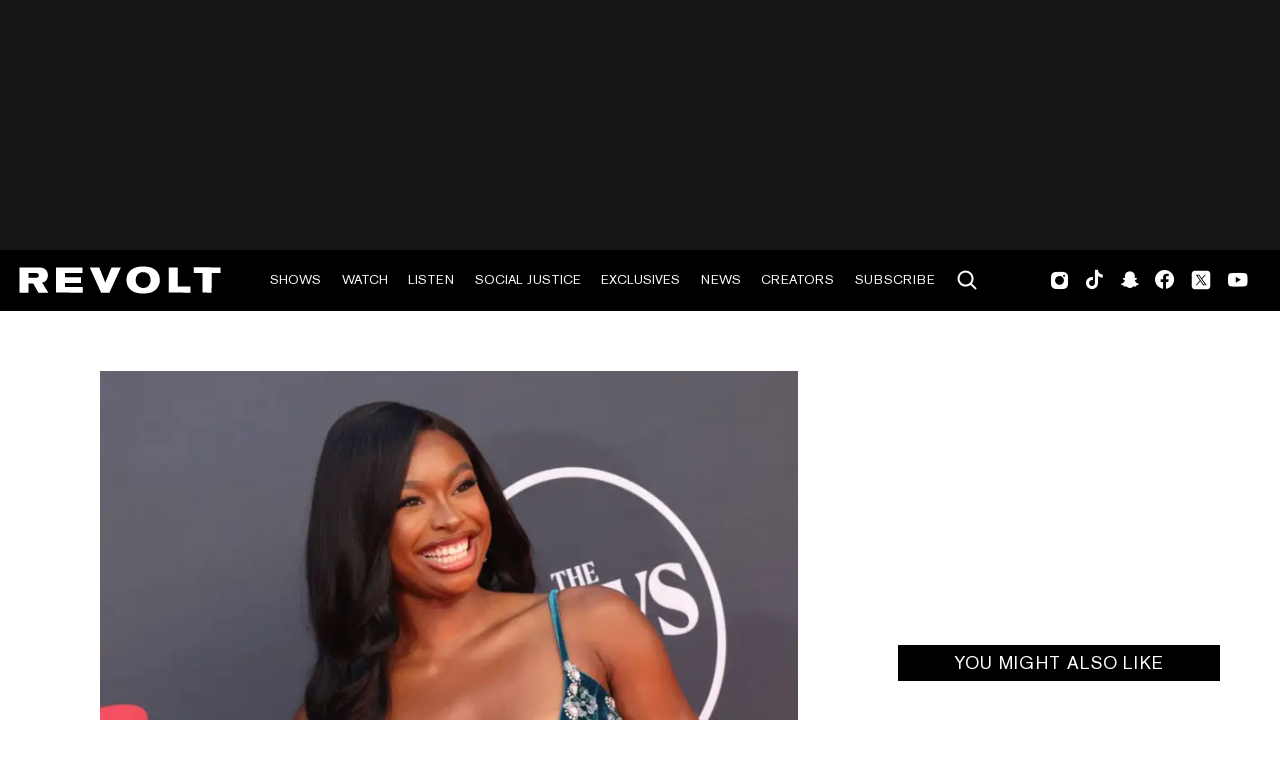

--- FILE ---
content_type: text/html; charset=utf-8
request_url: https://www.revolt.tv/article/2023-07-28/318652/coco-jones-gives-an-update-on-her-highly-anticipated-debut-album?ref=ymal
body_size: 2737
content:
<!DOCTYPE html>
<html>
  <head>
    <title>Coco Jones gives an update on her highly anticipated debut album</title>
    <link rel="canonical" href="https://www.revolt.tv/article/2023-07-28/318652/coco-jones-gives-an-update-on-her-highly-anticipated-debut-album">
    <meta name="description" content="In an interview with EBONY, Coco Jones gave an update on her debut album as she opened up her tour and recent performances.">
    <meta property="og:title" content="Coco Jones eyes 2024 for her album&#x27;s release as she reveals her dream R&#x26;B collab">
    <meta property="og:description" content="&#x22;It&#x27;s going to be one of the most important projects that I put out, so I&#x27;m taking my time with it,&#x22; Coco Jones said.">
    <meta property="og:url" content="https://www.revolt.tv/article/2023-07-28/318652/coco-jones-gives-an-update-on-her-highly-anticipated-debut-album">
    <meta property="og:image" content="./media_15510590d5d2888c03077f41da4ace886ee0f35f1.jpeg?width=750&#x26;format=jpeg&#x26;optimize=medium">
    <meta property="og:image:secure_url" content="https://www.revolt.tv/article/2023-07-28/318652/media_1e4ce9bc5b133ef1802f780494d84ac449f8ab9aa.jpeg?width=1200&#x26;format=pjpg&#x26;optimize=medium">
    <meta property="og:image:alt" content="Coco Jones">
    <meta property="article:tag" content="Coco Jones">
    <meta property="article:tag" content="R&#x26;B">
    <meta name="twitter:card" content="summary_large_image">
    <meta name="twitter:title" content="Coco Jones eyes 2024 for her album&#x27;s release as she reveals her dream R&#x26;B collab">
    <meta name="twitter:description" content="&#x22;It&#x27;s going to be one of the most important projects that I put out, so I&#x27;m taking my time with it,&#x22; Coco Jones said.">
    <meta name="twitter:image" content="./media_15510590d5d2888c03077f41da4ace886ee0f35f1.jpeg?width=750&#x26;format=jpeg&#x26;optimize=medium">
    <meta property="og:locale" content="en_US">
    <meta property="og:site_name" content="REVOLT">
    <meta property="og:type" content="article">
    <meta name="robots" content="index, follow">
    <meta name="template" content="article">
    <meta name="main-title" content="Coco Jones eyes early 2024 for her highly anticipated debut album&#x27;s release date as she reflects on her year of emergence">
    <meta name="dek" content="“It’s going to be one of the most important projects that I put out, so I’m taking my time with it,” Coco Jones said.">
    <meta name="categories" content="News">
    <meta name="author" content="Cierra Jones">
    <meta name="published_on" content="2023-07-28 13:19:18">
    <meta name="viewport" content="width=device-width, initial-scale=1">
    <link rel="stylesheet" type="text/css" href="https://htlbid.com/v3/revolt.tv/htlbid.css">
    <script src="/scripts/lib-franklin.js" type="module"></script>
    <script src="/scripts/utils.js" type="module"></script>
    <script src="/scripts/dom-helpers.js" type="module"></script>
    <script src="/components/label-list.js" type="module"></script>
    <script src="/scripts/scripts.js" type="module"></script>
    <script src="/scripts/opensearch-query-builder.js" type="module" async></script>
    <link rel="stylesheet" href="/styles/styles.css">
    <link rel="icon" href="/icons/revolt-r-logo-32x32.png" sizes="32x32">
    <link rel="icon" href="/icons/revolt-r-logo-192x192.png" sizes="192x192">
    <link rel="apple-touch-icon" href="/icons/revolt-r-logo-180x180.png">
    <meta name="msapplication-TileImage" content="/icons/revolt-r-logo-270x270.png">
    <meta name="viewport" content="height=device-height, width=device-width, initial-scale=1.0, minimum-scale=1.0, target-densitydpi=device-dpi"><!-- Google tag (gtag.js) -->
    <script async src="https://www.googletagmanager.com/gtag/js?id=G-1TTCGEWPDD"></script>
    <script>
  window.dataLayer = window.dataLayer || [];
  function gtag(){dataLayer.push(arguments);}
  gtag('js', new Date());

  gtag('config', 'G-1TTCGEWPDD');
</script>
  </head>
  <body>
    <header></header>
    <main>
      <div>
        <div class="featured-image">
          <div>
            <div>Image</div>
            <div>
              <picture>
                <source type="image/webp" srcset="./media_1e4ce9bc5b133ef1802f780494d84ac449f8ab9aa.jpeg?width=2000&#x26;format=webply&#x26;optimize=medium" media="(min-width: 600px)">
                <source type="image/webp" srcset="./media_1e4ce9bc5b133ef1802f780494d84ac449f8ab9aa.jpeg?width=750&#x26;format=webply&#x26;optimize=medium">
                <source type="image/jpeg" srcset="./media_1e4ce9bc5b133ef1802f780494d84ac449f8ab9aa.jpeg?width=2000&#x26;format=jpeg&#x26;optimize=medium" media="(min-width: 600px)">
                <img loading="lazy" alt="Coco Jones" src="./media_1e4ce9bc5b133ef1802f780494d84ac449f8ab9aa.jpeg?width=750&#x26;format=jpeg&#x26;optimize=medium" width="1920" height="1080">
              </picture>
            </div>
          </div>
          <div>
            <div>Image Credit</div>
            <div>David Livingston / Stringer via Getty Images</div>
          </div>
          <div>
            <div>Image Alt</div>
            <div>Coco Jones</div>
          </div>
        </div>
        <p>Over the past few months, <a href="/article/2023-07-02/313167/girlfriends-gets-the-reboot-treatment-from-fans-with-dream-cast/">Coco Jones</a> has emerged as a force in TV/film and the music industry. She stars in Peacock’s “Bel-Air” and has a No. 1 hit featured on her latest EP, <em>What I Didn’t Tell You</em>.</p>
        <p>Yesterday (July 27), Jones spoke with <em><a href="https://www.ebony.com/its-the-season-of-coco-jones-and-were-just-basking-in-it/">EBONY</a></em> about her year thus far, including announcing her first tour, an update on her debut album, viral performances, and winning <a href="/article/2023-06-26/311267/coco-jones-represents-for-rb-singers-at-the-2023-bet-awards/">BET’s Best New Artist award</a>. As she accepted the accolade, the 25-year-old delivered a moving speech, which she explained during the interview.</p>
        <p>“When I was in my season of uncertainty, I just wanted someone else to tell me that it was okay. So, because I didn’t find that, I wanted to be that reminder for others,” she shared. “That reminder to take it easy on yourself as <a href="/article/2023-03-13/279481/9-stars-reveal-iconic-women-they-admire-essence-black-women-in-hollywood-interviews/">Black women</a>, to show yourself grace and mercy, yet still expect amazing things for yourself. And, be okay with the time that it takes. That was the reassurance that I was looking for in my storm, and I want to give that to the next Black girl every chance I can.”</p>
        <div class="embed youtube">
          <div>
            <div><a href="https://www.youtube.com/embed/MXs3vD-A4gs">https://www.youtube.com/embed/MXs3vD-A4gs</a></div>
          </div>
        </div>
        <p>Jones earned the award for her amazing work as an artist and the success of her EP. Last month, the <em>Let It Shine</em> actress announced her <a href="/article/2023-06-27/311786/coco-jones-announces-her-summer-what-i-didnt-tell-you-tour/">first headlining tour</a>. “I’ve been in rehearsals galore to make sure that this is an iconic moment in time for everyone who comes to watch me perform,” Jones said of her preparation for the tour. The road experience is set to begin this fall, with stops in Dallas, Boston, Denver, and more to come. During her conversation with <em>EBONY</em>, the “ICU” songstress also gave an update on her highly anticipated album. The South Carolina native mentioned, “I’m also working on my debut album, which hopefully comes out at the top of 2024. It’s going to be one of the most important projects that I put out, so I’m taking my time with it.”</p>
        <p>A possible song that could be featured on the forthcoming project is an <a href="/article/2023-02-22/274989/diddy-pens-message-to-rb-fans-worldwide-im-back-to-doing-what-i-love/">R&#x26;B</a> powerhouse single with the “new girls” that Jones believes would be dope. “Me, Chloe [Bailey], Ella Mai, Summer Walker — just a girls’ anthem,” she added. “I think that would be really cool and refreshing. We haven’t had something like that in a while.”</p>
      </div>
    </main>
    <footer></footer>
  </body>
</html>
